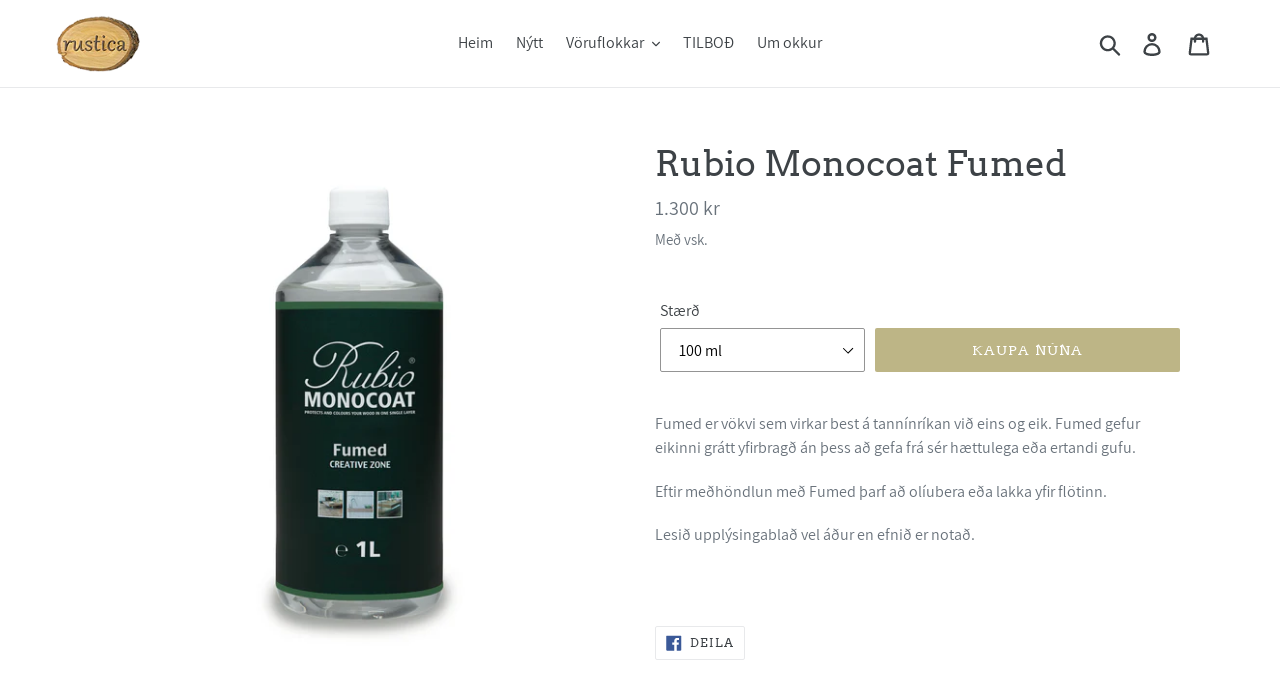

--- FILE ---
content_type: text/html; charset=utf-8
request_url: https://www.rustica.is/products/rubio-monocoat-fumed
body_size: 15668
content:
<!doctype html>
<html class="no-js" lang="is">
<head>
  <meta charset="utf-8">
  <meta http-equiv="X-UA-Compatible" content="IE=edge,chrome=1">
  <meta name="viewport" content="width=device-width,initial-scale=1">
  <meta name="theme-color" content="#bdb586">
  <link rel="canonical" href="https://www.rustica.is/products/rubio-monocoat-fumed"><title>Rubio Monocoat Fumed
&ndash; rusticais</title><meta name="description" content="Fumed er vökvi sem virkar best á tannínríkan við eins og eik. Fumed gefur eikinni grátt yfirbragð án þess að gefa frá sér hættulega eða ertandi gufu. Eftir meðhöndlun með Fumed þarf að olíubera eða lakka yfir flötinn. Lesið upplýsingablað vel áður en efnið er notað.  "><!-- /snippets/social-meta-tags.liquid -->




<meta property="og:site_name" content="rusticais">
<meta property="og:url" content="https://www.rustica.is/products/rubio-monocoat-fumed">
<meta property="og:title" content="Rubio Monocoat Fumed">
<meta property="og:type" content="product">
<meta property="og:description" content="Fumed er vökvi sem virkar best á tannínríkan við eins og eik. Fumed gefur eikinni grátt yfirbragð án þess að gefa frá sér hættulega eða ertandi gufu. Eftir meðhöndlun með Fumed þarf að olíubera eða lakka yfir flötinn. Lesið upplýsingablað vel áður en efnið er notað.  ">

  <meta property="og:price:amount" content="1,300">
  <meta property="og:price:currency" content="ISK">

<meta property="og:image" content="http://www.rustica.is/cdn/shop/products/RMC_Fumed_-_1LNEW_1200x1200.jpg?v=1566989052">
<meta property="og:image:secure_url" content="https://www.rustica.is/cdn/shop/products/RMC_Fumed_-_1LNEW_1200x1200.jpg?v=1566989052">


<meta name="twitter:card" content="summary_large_image">
<meta name="twitter:title" content="Rubio Monocoat Fumed">
<meta name="twitter:description" content="Fumed er vökvi sem virkar best á tannínríkan við eins og eik. Fumed gefur eikinni grátt yfirbragð án þess að gefa frá sér hættulega eða ertandi gufu. Eftir meðhöndlun með Fumed þarf að olíubera eða lakka yfir flötinn. Lesið upplýsingablað vel áður en efnið er notað.  ">


  <link href="//www.rustica.is/cdn/shop/t/1/assets/theme.scss.css?v=95487888131995616131674776047" rel="stylesheet" type="text/css" media="all" />

  <script>
    var theme = {
      strings: {
        addToCart: "Kaupa núna",
        soldOut: "Uppselt",
        unavailable: "Ekki í boði",
        regularPrice: "Almennt verð",
        sale: "afsláttur",
        showMore: "Sýna fleira",
        showLess: "Sýna færra",
        addressError: "Translation missing: is.sections.map.address_error",
        addressNoResults: "Ekki tókst að finna heimilisfang",
        addressQueryLimit: "Translation missing: is.sections.map.address_query_limit_html",
        authError: "Translation missing: is.sections.map.auth_error_html",
        newWindow: "Opnar nýjan glugga",
        external: "Opnar nýjan vafra",
        newWindowExternal: "Opnar nýjan glugga í nýjum vafra"
      },
      moneyFormat: "{{amount_no_decimals}} kr"
    }

    document.documentElement.className = document.documentElement.className.replace('no-js', 'js');
  </script><script src="//www.rustica.is/cdn/shop/t/1/assets/lazysizes.js?v=68441465964607740661546526275" async="async"></script>
  <script src="//www.rustica.is/cdn/shop/t/1/assets/vendor.js?v=121857302354663160541546526276" defer="defer"></script>
  <script src="//www.rustica.is/cdn/shop/t/1/assets/theme.js?v=12513799077045517171639156219" defer="defer"></script>

  <script>window.performance && window.performance.mark && window.performance.mark('shopify.content_for_header.start');</script><meta id="shopify-digital-wallet" name="shopify-digital-wallet" content="/14862975076/digital_wallets/dialog">
<link rel="alternate" type="application/json+oembed" href="https://www.rustica.is/products/rubio-monocoat-fumed.oembed">
<script async="async" src="/checkouts/internal/preloads.js?locale=is-IS"></script>
<script id="shopify-features" type="application/json">{"accessToken":"d2ecdfec695b31829da198f174eb1095","betas":["rich-media-storefront-analytics"],"domain":"www.rustica.is","predictiveSearch":true,"shopId":14862975076,"locale":"en"}</script>
<script>var Shopify = Shopify || {};
Shopify.shop = "rusticais.myshopify.com";
Shopify.locale = "is";
Shopify.currency = {"active":"ISK","rate":"1.0"};
Shopify.country = "IS";
Shopify.theme = {"name":"Debut","id":53289746532,"schema_name":"Debut","schema_version":"11.0.1","theme_store_id":796,"role":"main"};
Shopify.theme.handle = "null";
Shopify.theme.style = {"id":null,"handle":null};
Shopify.cdnHost = "www.rustica.is/cdn";
Shopify.routes = Shopify.routes || {};
Shopify.routes.root = "/";</script>
<script type="module">!function(o){(o.Shopify=o.Shopify||{}).modules=!0}(window);</script>
<script>!function(o){function n(){var o=[];function n(){o.push(Array.prototype.slice.apply(arguments))}return n.q=o,n}var t=o.Shopify=o.Shopify||{};t.loadFeatures=n(),t.autoloadFeatures=n()}(window);</script>
<script id="shop-js-analytics" type="application/json">{"pageType":"product"}</script>
<script defer="defer" async type="module" src="//www.rustica.is/cdn/shopifycloud/shop-js/modules/v2/client.init-shop-cart-sync_C5BV16lS.en.esm.js"></script>
<script defer="defer" async type="module" src="//www.rustica.is/cdn/shopifycloud/shop-js/modules/v2/chunk.common_CygWptCX.esm.js"></script>
<script type="module">
  await import("//www.rustica.is/cdn/shopifycloud/shop-js/modules/v2/client.init-shop-cart-sync_C5BV16lS.en.esm.js");
await import("//www.rustica.is/cdn/shopifycloud/shop-js/modules/v2/chunk.common_CygWptCX.esm.js");

  window.Shopify.SignInWithShop?.initShopCartSync?.({"fedCMEnabled":true,"windoidEnabled":true});

</script>
<script id="__st">var __st={"a":14862975076,"offset":0,"reqid":"39e3bf54-2a84-4e49-a44b-63b23f4bb37d-1768750064","pageurl":"www.rustica.is\/products\/rubio-monocoat-fumed","u":"56be801390af","p":"product","rtyp":"product","rid":3702015328356};</script>
<script>window.ShopifyPaypalV4VisibilityTracking = true;</script>
<script id="captcha-bootstrap">!function(){'use strict';const t='contact',e='account',n='new_comment',o=[[t,t],['blogs',n],['comments',n],[t,'customer']],c=[[e,'customer_login'],[e,'guest_login'],[e,'recover_customer_password'],[e,'create_customer']],r=t=>t.map((([t,e])=>`form[action*='/${t}']:not([data-nocaptcha='true']) input[name='form_type'][value='${e}']`)).join(','),a=t=>()=>t?[...document.querySelectorAll(t)].map((t=>t.form)):[];function s(){const t=[...o],e=r(t);return a(e)}const i='password',u='form_key',d=['recaptcha-v3-token','g-recaptcha-response','h-captcha-response',i],f=()=>{try{return window.sessionStorage}catch{return}},m='__shopify_v',_=t=>t.elements[u];function p(t,e,n=!1){try{const o=window.sessionStorage,c=JSON.parse(o.getItem(e)),{data:r}=function(t){const{data:e,action:n}=t;return t[m]||n?{data:e,action:n}:{data:t,action:n}}(c);for(const[e,n]of Object.entries(r))t.elements[e]&&(t.elements[e].value=n);n&&o.removeItem(e)}catch(o){console.error('form repopulation failed',{error:o})}}const l='form_type',E='cptcha';function T(t){t.dataset[E]=!0}const w=window,h=w.document,L='Shopify',v='ce_forms',y='captcha';let A=!1;((t,e)=>{const n=(g='f06e6c50-85a8-45c8-87d0-21a2b65856fe',I='https://cdn.shopify.com/shopifycloud/storefront-forms-hcaptcha/ce_storefront_forms_captcha_hcaptcha.v1.5.2.iife.js',D={infoText:'Protected by hCaptcha',privacyText:'Privacy',termsText:'Terms'},(t,e,n)=>{const o=w[L][v],c=o.bindForm;if(c)return c(t,g,e,D).then(n);var r;o.q.push([[t,g,e,D],n]),r=I,A||(h.body.append(Object.assign(h.createElement('script'),{id:'captcha-provider',async:!0,src:r})),A=!0)});var g,I,D;w[L]=w[L]||{},w[L][v]=w[L][v]||{},w[L][v].q=[],w[L][y]=w[L][y]||{},w[L][y].protect=function(t,e){n(t,void 0,e),T(t)},Object.freeze(w[L][y]),function(t,e,n,w,h,L){const[v,y,A,g]=function(t,e,n){const i=e?o:[],u=t?c:[],d=[...i,...u],f=r(d),m=r(i),_=r(d.filter((([t,e])=>n.includes(e))));return[a(f),a(m),a(_),s()]}(w,h,L),I=t=>{const e=t.target;return e instanceof HTMLFormElement?e:e&&e.form},D=t=>v().includes(t);t.addEventListener('submit',(t=>{const e=I(t);if(!e)return;const n=D(e)&&!e.dataset.hcaptchaBound&&!e.dataset.recaptchaBound,o=_(e),c=g().includes(e)&&(!o||!o.value);(n||c)&&t.preventDefault(),c&&!n&&(function(t){try{if(!f())return;!function(t){const e=f();if(!e)return;const n=_(t);if(!n)return;const o=n.value;o&&e.removeItem(o)}(t);const e=Array.from(Array(32),(()=>Math.random().toString(36)[2])).join('');!function(t,e){_(t)||t.append(Object.assign(document.createElement('input'),{type:'hidden',name:u})),t.elements[u].value=e}(t,e),function(t,e){const n=f();if(!n)return;const o=[...t.querySelectorAll(`input[type='${i}']`)].map((({name:t})=>t)),c=[...d,...o],r={};for(const[a,s]of new FormData(t).entries())c.includes(a)||(r[a]=s);n.setItem(e,JSON.stringify({[m]:1,action:t.action,data:r}))}(t,e)}catch(e){console.error('failed to persist form',e)}}(e),e.submit())}));const S=(t,e)=>{t&&!t.dataset[E]&&(n(t,e.some((e=>e===t))),T(t))};for(const o of['focusin','change'])t.addEventListener(o,(t=>{const e=I(t);D(e)&&S(e,y())}));const B=e.get('form_key'),M=e.get(l),P=B&&M;t.addEventListener('DOMContentLoaded',(()=>{const t=y();if(P)for(const e of t)e.elements[l].value===M&&p(e,B);[...new Set([...A(),...v().filter((t=>'true'===t.dataset.shopifyCaptcha))])].forEach((e=>S(e,t)))}))}(h,new URLSearchParams(w.location.search),n,t,e,['guest_login'])})(!0,!0)}();</script>
<script integrity="sha256-4kQ18oKyAcykRKYeNunJcIwy7WH5gtpwJnB7kiuLZ1E=" data-source-attribution="shopify.loadfeatures" defer="defer" src="//www.rustica.is/cdn/shopifycloud/storefront/assets/storefront/load_feature-a0a9edcb.js" crossorigin="anonymous"></script>
<script data-source-attribution="shopify.dynamic_checkout.dynamic.init">var Shopify=Shopify||{};Shopify.PaymentButton=Shopify.PaymentButton||{isStorefrontPortableWallets:!0,init:function(){window.Shopify.PaymentButton.init=function(){};var t=document.createElement("script");t.src="https://www.rustica.is/cdn/shopifycloud/portable-wallets/latest/portable-wallets.en.js",t.type="module",document.head.appendChild(t)}};
</script>
<script data-source-attribution="shopify.dynamic_checkout.buyer_consent">
  function portableWalletsHideBuyerConsent(e){var t=document.getElementById("shopify-buyer-consent"),n=document.getElementById("shopify-subscription-policy-button");t&&n&&(t.classList.add("hidden"),t.setAttribute("aria-hidden","true"),n.removeEventListener("click",e))}function portableWalletsShowBuyerConsent(e){var t=document.getElementById("shopify-buyer-consent"),n=document.getElementById("shopify-subscription-policy-button");t&&n&&(t.classList.remove("hidden"),t.removeAttribute("aria-hidden"),n.addEventListener("click",e))}window.Shopify?.PaymentButton&&(window.Shopify.PaymentButton.hideBuyerConsent=portableWalletsHideBuyerConsent,window.Shopify.PaymentButton.showBuyerConsent=portableWalletsShowBuyerConsent);
</script>
<script data-source-attribution="shopify.dynamic_checkout.cart.bootstrap">document.addEventListener("DOMContentLoaded",(function(){function t(){return document.querySelector("shopify-accelerated-checkout-cart, shopify-accelerated-checkout")}if(t())Shopify.PaymentButton.init();else{new MutationObserver((function(e,n){t()&&(Shopify.PaymentButton.init(),n.disconnect())})).observe(document.body,{childList:!0,subtree:!0})}}));
</script>

<script>window.performance && window.performance.mark && window.performance.mark('shopify.content_for_header.end');</script>
<link href="https://monorail-edge.shopifysvc.com" rel="dns-prefetch">
<script>(function(){if ("sendBeacon" in navigator && "performance" in window) {try {var session_token_from_headers = performance.getEntriesByType('navigation')[0].serverTiming.find(x => x.name == '_s').description;} catch {var session_token_from_headers = undefined;}var session_cookie_matches = document.cookie.match(/_shopify_s=([^;]*)/);var session_token_from_cookie = session_cookie_matches && session_cookie_matches.length === 2 ? session_cookie_matches[1] : "";var session_token = session_token_from_headers || session_token_from_cookie || "";function handle_abandonment_event(e) {var entries = performance.getEntries().filter(function(entry) {return /monorail-edge.shopifysvc.com/.test(entry.name);});if (!window.abandonment_tracked && entries.length === 0) {window.abandonment_tracked = true;var currentMs = Date.now();var navigation_start = performance.timing.navigationStart;var payload = {shop_id: 14862975076,url: window.location.href,navigation_start,duration: currentMs - navigation_start,session_token,page_type: "product"};window.navigator.sendBeacon("https://monorail-edge.shopifysvc.com/v1/produce", JSON.stringify({schema_id: "online_store_buyer_site_abandonment/1.1",payload: payload,metadata: {event_created_at_ms: currentMs,event_sent_at_ms: currentMs}}));}}window.addEventListener('pagehide', handle_abandonment_event);}}());</script>
<script id="web-pixels-manager-setup">(function e(e,d,r,n,o){if(void 0===o&&(o={}),!Boolean(null===(a=null===(i=window.Shopify)||void 0===i?void 0:i.analytics)||void 0===a?void 0:a.replayQueue)){var i,a;window.Shopify=window.Shopify||{};var t=window.Shopify;t.analytics=t.analytics||{};var s=t.analytics;s.replayQueue=[],s.publish=function(e,d,r){return s.replayQueue.push([e,d,r]),!0};try{self.performance.mark("wpm:start")}catch(e){}var l=function(){var e={modern:/Edge?\/(1{2}[4-9]|1[2-9]\d|[2-9]\d{2}|\d{4,})\.\d+(\.\d+|)|Firefox\/(1{2}[4-9]|1[2-9]\d|[2-9]\d{2}|\d{4,})\.\d+(\.\d+|)|Chrom(ium|e)\/(9{2}|\d{3,})\.\d+(\.\d+|)|(Maci|X1{2}).+ Version\/(15\.\d+|(1[6-9]|[2-9]\d|\d{3,})\.\d+)([,.]\d+|)( \(\w+\)|)( Mobile\/\w+|) Safari\/|Chrome.+OPR\/(9{2}|\d{3,})\.\d+\.\d+|(CPU[ +]OS|iPhone[ +]OS|CPU[ +]iPhone|CPU IPhone OS|CPU iPad OS)[ +]+(15[._]\d+|(1[6-9]|[2-9]\d|\d{3,})[._]\d+)([._]\d+|)|Android:?[ /-](13[3-9]|1[4-9]\d|[2-9]\d{2}|\d{4,})(\.\d+|)(\.\d+|)|Android.+Firefox\/(13[5-9]|1[4-9]\d|[2-9]\d{2}|\d{4,})\.\d+(\.\d+|)|Android.+Chrom(ium|e)\/(13[3-9]|1[4-9]\d|[2-9]\d{2}|\d{4,})\.\d+(\.\d+|)|SamsungBrowser\/([2-9]\d|\d{3,})\.\d+/,legacy:/Edge?\/(1[6-9]|[2-9]\d|\d{3,})\.\d+(\.\d+|)|Firefox\/(5[4-9]|[6-9]\d|\d{3,})\.\d+(\.\d+|)|Chrom(ium|e)\/(5[1-9]|[6-9]\d|\d{3,})\.\d+(\.\d+|)([\d.]+$|.*Safari\/(?![\d.]+ Edge\/[\d.]+$))|(Maci|X1{2}).+ Version\/(10\.\d+|(1[1-9]|[2-9]\d|\d{3,})\.\d+)([,.]\d+|)( \(\w+\)|)( Mobile\/\w+|) Safari\/|Chrome.+OPR\/(3[89]|[4-9]\d|\d{3,})\.\d+\.\d+|(CPU[ +]OS|iPhone[ +]OS|CPU[ +]iPhone|CPU IPhone OS|CPU iPad OS)[ +]+(10[._]\d+|(1[1-9]|[2-9]\d|\d{3,})[._]\d+)([._]\d+|)|Android:?[ /-](13[3-9]|1[4-9]\d|[2-9]\d{2}|\d{4,})(\.\d+|)(\.\d+|)|Mobile Safari.+OPR\/([89]\d|\d{3,})\.\d+\.\d+|Android.+Firefox\/(13[5-9]|1[4-9]\d|[2-9]\d{2}|\d{4,})\.\d+(\.\d+|)|Android.+Chrom(ium|e)\/(13[3-9]|1[4-9]\d|[2-9]\d{2}|\d{4,})\.\d+(\.\d+|)|Android.+(UC? ?Browser|UCWEB|U3)[ /]?(15\.([5-9]|\d{2,})|(1[6-9]|[2-9]\d|\d{3,})\.\d+)\.\d+|SamsungBrowser\/(5\.\d+|([6-9]|\d{2,})\.\d+)|Android.+MQ{2}Browser\/(14(\.(9|\d{2,})|)|(1[5-9]|[2-9]\d|\d{3,})(\.\d+|))(\.\d+|)|K[Aa][Ii]OS\/(3\.\d+|([4-9]|\d{2,})\.\d+)(\.\d+|)/},d=e.modern,r=e.legacy,n=navigator.userAgent;return n.match(d)?"modern":n.match(r)?"legacy":"unknown"}(),u="modern"===l?"modern":"legacy",c=(null!=n?n:{modern:"",legacy:""})[u],f=function(e){return[e.baseUrl,"/wpm","/b",e.hashVersion,"modern"===e.buildTarget?"m":"l",".js"].join("")}({baseUrl:d,hashVersion:r,buildTarget:u}),m=function(e){var d=e.version,r=e.bundleTarget,n=e.surface,o=e.pageUrl,i=e.monorailEndpoint;return{emit:function(e){var a=e.status,t=e.errorMsg,s=(new Date).getTime(),l=JSON.stringify({metadata:{event_sent_at_ms:s},events:[{schema_id:"web_pixels_manager_load/3.1",payload:{version:d,bundle_target:r,page_url:o,status:a,surface:n,error_msg:t},metadata:{event_created_at_ms:s}}]});if(!i)return console&&console.warn&&console.warn("[Web Pixels Manager] No Monorail endpoint provided, skipping logging."),!1;try{return self.navigator.sendBeacon.bind(self.navigator)(i,l)}catch(e){}var u=new XMLHttpRequest;try{return u.open("POST",i,!0),u.setRequestHeader("Content-Type","text/plain"),u.send(l),!0}catch(e){return console&&console.warn&&console.warn("[Web Pixels Manager] Got an unhandled error while logging to Monorail."),!1}}}}({version:r,bundleTarget:l,surface:e.surface,pageUrl:self.location.href,monorailEndpoint:e.monorailEndpoint});try{o.browserTarget=l,function(e){var d=e.src,r=e.async,n=void 0===r||r,o=e.onload,i=e.onerror,a=e.sri,t=e.scriptDataAttributes,s=void 0===t?{}:t,l=document.createElement("script"),u=document.querySelector("head"),c=document.querySelector("body");if(l.async=n,l.src=d,a&&(l.integrity=a,l.crossOrigin="anonymous"),s)for(var f in s)if(Object.prototype.hasOwnProperty.call(s,f))try{l.dataset[f]=s[f]}catch(e){}if(o&&l.addEventListener("load",o),i&&l.addEventListener("error",i),u)u.appendChild(l);else{if(!c)throw new Error("Did not find a head or body element to append the script");c.appendChild(l)}}({src:f,async:!0,onload:function(){if(!function(){var e,d;return Boolean(null===(d=null===(e=window.Shopify)||void 0===e?void 0:e.analytics)||void 0===d?void 0:d.initialized)}()){var d=window.webPixelsManager.init(e)||void 0;if(d){var r=window.Shopify.analytics;r.replayQueue.forEach((function(e){var r=e[0],n=e[1],o=e[2];d.publishCustomEvent(r,n,o)})),r.replayQueue=[],r.publish=d.publishCustomEvent,r.visitor=d.visitor,r.initialized=!0}}},onerror:function(){return m.emit({status:"failed",errorMsg:"".concat(f," has failed to load")})},sri:function(e){var d=/^sha384-[A-Za-z0-9+/=]+$/;return"string"==typeof e&&d.test(e)}(c)?c:"",scriptDataAttributes:o}),m.emit({status:"loading"})}catch(e){m.emit({status:"failed",errorMsg:(null==e?void 0:e.message)||"Unknown error"})}}})({shopId: 14862975076,storefrontBaseUrl: "https://www.rustica.is",extensionsBaseUrl: "https://extensions.shopifycdn.com/cdn/shopifycloud/web-pixels-manager",monorailEndpoint: "https://monorail-edge.shopifysvc.com/unstable/produce_batch",surface: "storefront-renderer",enabledBetaFlags: ["2dca8a86"],webPixelsConfigList: [{"id":"shopify-app-pixel","configuration":"{}","eventPayloadVersion":"v1","runtimeContext":"STRICT","scriptVersion":"0450","apiClientId":"shopify-pixel","type":"APP","privacyPurposes":["ANALYTICS","MARKETING"]},{"id":"shopify-custom-pixel","eventPayloadVersion":"v1","runtimeContext":"LAX","scriptVersion":"0450","apiClientId":"shopify-pixel","type":"CUSTOM","privacyPurposes":["ANALYTICS","MARKETING"]}],isMerchantRequest: false,initData: {"shop":{"name":"rusticais","paymentSettings":{"currencyCode":"ISK"},"myshopifyDomain":"rusticais.myshopify.com","countryCode":"IS","storefrontUrl":"https:\/\/www.rustica.is"},"customer":null,"cart":null,"checkout":null,"productVariants":[{"price":{"amount":1300.0,"currencyCode":"ISK"},"product":{"title":"Rubio Monocoat Fumed","vendor":"rusticais","id":"3702015328356","untranslatedTitle":"Rubio Monocoat Fumed","url":"\/products\/rubio-monocoat-fumed","type":""},"id":"28340125827172","image":{"src":"\/\/www.rustica.is\/cdn\/shop\/products\/RMC_Fumed_-_1LNEW.jpg?v=1566989052"},"sku":"","title":"100 ml","untranslatedTitle":"100 ml"},{"price":{"amount":3800.0,"currencyCode":"ISK"},"product":{"title":"Rubio Monocoat Fumed","vendor":"rusticais","id":"3702015328356","untranslatedTitle":"Rubio Monocoat Fumed","url":"\/products\/rubio-monocoat-fumed","type":""},"id":"28340125859940","image":{"src":"\/\/www.rustica.is\/cdn\/shop\/products\/RMC_Fumed_-_1LNEW.jpg?v=1566989052"},"sku":"","title":"1 L","untranslatedTitle":"1 L"}],"purchasingCompany":null},},"https://www.rustica.is/cdn","fcfee988w5aeb613cpc8e4bc33m6693e112",{"modern":"","legacy":""},{"shopId":"14862975076","storefrontBaseUrl":"https:\/\/www.rustica.is","extensionBaseUrl":"https:\/\/extensions.shopifycdn.com\/cdn\/shopifycloud\/web-pixels-manager","surface":"storefront-renderer","enabledBetaFlags":"[\"2dca8a86\"]","isMerchantRequest":"false","hashVersion":"fcfee988w5aeb613cpc8e4bc33m6693e112","publish":"custom","events":"[[\"page_viewed\",{}],[\"product_viewed\",{\"productVariant\":{\"price\":{\"amount\":1300.0,\"currencyCode\":\"ISK\"},\"product\":{\"title\":\"Rubio Monocoat Fumed\",\"vendor\":\"rusticais\",\"id\":\"3702015328356\",\"untranslatedTitle\":\"Rubio Monocoat Fumed\",\"url\":\"\/products\/rubio-monocoat-fumed\",\"type\":\"\"},\"id\":\"28340125827172\",\"image\":{\"src\":\"\/\/www.rustica.is\/cdn\/shop\/products\/RMC_Fumed_-_1LNEW.jpg?v=1566989052\"},\"sku\":\"\",\"title\":\"100 ml\",\"untranslatedTitle\":\"100 ml\"}}]]"});</script><script>
  window.ShopifyAnalytics = window.ShopifyAnalytics || {};
  window.ShopifyAnalytics.meta = window.ShopifyAnalytics.meta || {};
  window.ShopifyAnalytics.meta.currency = 'ISK';
  var meta = {"product":{"id":3702015328356,"gid":"gid:\/\/shopify\/Product\/3702015328356","vendor":"rusticais","type":"","handle":"rubio-monocoat-fumed","variants":[{"id":28340125827172,"price":130000,"name":"Rubio Monocoat Fumed - 100 ml","public_title":"100 ml","sku":""},{"id":28340125859940,"price":380000,"name":"Rubio Monocoat Fumed - 1 L","public_title":"1 L","sku":""}],"remote":false},"page":{"pageType":"product","resourceType":"product","resourceId":3702015328356,"requestId":"39e3bf54-2a84-4e49-a44b-63b23f4bb37d-1768750064"}};
  for (var attr in meta) {
    window.ShopifyAnalytics.meta[attr] = meta[attr];
  }
</script>
<script class="analytics">
  (function () {
    var customDocumentWrite = function(content) {
      var jquery = null;

      if (window.jQuery) {
        jquery = window.jQuery;
      } else if (window.Checkout && window.Checkout.$) {
        jquery = window.Checkout.$;
      }

      if (jquery) {
        jquery('body').append(content);
      }
    };

    var hasLoggedConversion = function(token) {
      if (token) {
        return document.cookie.indexOf('loggedConversion=' + token) !== -1;
      }
      return false;
    }

    var setCookieIfConversion = function(token) {
      if (token) {
        var twoMonthsFromNow = new Date(Date.now());
        twoMonthsFromNow.setMonth(twoMonthsFromNow.getMonth() + 2);

        document.cookie = 'loggedConversion=' + token + '; expires=' + twoMonthsFromNow;
      }
    }

    var trekkie = window.ShopifyAnalytics.lib = window.trekkie = window.trekkie || [];
    if (trekkie.integrations) {
      return;
    }
    trekkie.methods = [
      'identify',
      'page',
      'ready',
      'track',
      'trackForm',
      'trackLink'
    ];
    trekkie.factory = function(method) {
      return function() {
        var args = Array.prototype.slice.call(arguments);
        args.unshift(method);
        trekkie.push(args);
        return trekkie;
      };
    };
    for (var i = 0; i < trekkie.methods.length; i++) {
      var key = trekkie.methods[i];
      trekkie[key] = trekkie.factory(key);
    }
    trekkie.load = function(config) {
      trekkie.config = config || {};
      trekkie.config.initialDocumentCookie = document.cookie;
      var first = document.getElementsByTagName('script')[0];
      var script = document.createElement('script');
      script.type = 'text/javascript';
      script.onerror = function(e) {
        var scriptFallback = document.createElement('script');
        scriptFallback.type = 'text/javascript';
        scriptFallback.onerror = function(error) {
                var Monorail = {
      produce: function produce(monorailDomain, schemaId, payload) {
        var currentMs = new Date().getTime();
        var event = {
          schema_id: schemaId,
          payload: payload,
          metadata: {
            event_created_at_ms: currentMs,
            event_sent_at_ms: currentMs
          }
        };
        return Monorail.sendRequest("https://" + monorailDomain + "/v1/produce", JSON.stringify(event));
      },
      sendRequest: function sendRequest(endpointUrl, payload) {
        // Try the sendBeacon API
        if (window && window.navigator && typeof window.navigator.sendBeacon === 'function' && typeof window.Blob === 'function' && !Monorail.isIos12()) {
          var blobData = new window.Blob([payload], {
            type: 'text/plain'
          });

          if (window.navigator.sendBeacon(endpointUrl, blobData)) {
            return true;
          } // sendBeacon was not successful

        } // XHR beacon

        var xhr = new XMLHttpRequest();

        try {
          xhr.open('POST', endpointUrl);
          xhr.setRequestHeader('Content-Type', 'text/plain');
          xhr.send(payload);
        } catch (e) {
          console.log(e);
        }

        return false;
      },
      isIos12: function isIos12() {
        return window.navigator.userAgent.lastIndexOf('iPhone; CPU iPhone OS 12_') !== -1 || window.navigator.userAgent.lastIndexOf('iPad; CPU OS 12_') !== -1;
      }
    };
    Monorail.produce('monorail-edge.shopifysvc.com',
      'trekkie_storefront_load_errors/1.1',
      {shop_id: 14862975076,
      theme_id: 53289746532,
      app_name: "storefront",
      context_url: window.location.href,
      source_url: "//www.rustica.is/cdn/s/trekkie.storefront.cd680fe47e6c39ca5d5df5f0a32d569bc48c0f27.min.js"});

        };
        scriptFallback.async = true;
        scriptFallback.src = '//www.rustica.is/cdn/s/trekkie.storefront.cd680fe47e6c39ca5d5df5f0a32d569bc48c0f27.min.js';
        first.parentNode.insertBefore(scriptFallback, first);
      };
      script.async = true;
      script.src = '//www.rustica.is/cdn/s/trekkie.storefront.cd680fe47e6c39ca5d5df5f0a32d569bc48c0f27.min.js';
      first.parentNode.insertBefore(script, first);
    };
    trekkie.load(
      {"Trekkie":{"appName":"storefront","development":false,"defaultAttributes":{"shopId":14862975076,"isMerchantRequest":null,"themeId":53289746532,"themeCityHash":"6045608744011412307","contentLanguage":"is","currency":"ISK","eventMetadataId":"9a59e1b3-69c4-4736-b652-af7e13c34990"},"isServerSideCookieWritingEnabled":true,"monorailRegion":"shop_domain","enabledBetaFlags":["65f19447"]},"Session Attribution":{},"S2S":{"facebookCapiEnabled":false,"source":"trekkie-storefront-renderer","apiClientId":580111}}
    );

    var loaded = false;
    trekkie.ready(function() {
      if (loaded) return;
      loaded = true;

      window.ShopifyAnalytics.lib = window.trekkie;

      var originalDocumentWrite = document.write;
      document.write = customDocumentWrite;
      try { window.ShopifyAnalytics.merchantGoogleAnalytics.call(this); } catch(error) {};
      document.write = originalDocumentWrite;

      window.ShopifyAnalytics.lib.page(null,{"pageType":"product","resourceType":"product","resourceId":3702015328356,"requestId":"39e3bf54-2a84-4e49-a44b-63b23f4bb37d-1768750064","shopifyEmitted":true});

      var match = window.location.pathname.match(/checkouts\/(.+)\/(thank_you|post_purchase)/)
      var token = match? match[1]: undefined;
      if (!hasLoggedConversion(token)) {
        setCookieIfConversion(token);
        window.ShopifyAnalytics.lib.track("Viewed Product",{"currency":"ISK","variantId":28340125827172,"productId":3702015328356,"productGid":"gid:\/\/shopify\/Product\/3702015328356","name":"Rubio Monocoat Fumed - 100 ml","price":"1300","sku":"","brand":"rusticais","variant":"100 ml","category":"","nonInteraction":true,"remote":false},undefined,undefined,{"shopifyEmitted":true});
      window.ShopifyAnalytics.lib.track("monorail:\/\/trekkie_storefront_viewed_product\/1.1",{"currency":"ISK","variantId":28340125827172,"productId":3702015328356,"productGid":"gid:\/\/shopify\/Product\/3702015328356","name":"Rubio Monocoat Fumed - 100 ml","price":"1300","sku":"","brand":"rusticais","variant":"100 ml","category":"","nonInteraction":true,"remote":false,"referer":"https:\/\/www.rustica.is\/products\/rubio-monocoat-fumed"});
      }
    });


        var eventsListenerScript = document.createElement('script');
        eventsListenerScript.async = true;
        eventsListenerScript.src = "//www.rustica.is/cdn/shopifycloud/storefront/assets/shop_events_listener-3da45d37.js";
        document.getElementsByTagName('head')[0].appendChild(eventsListenerScript);

})();</script>
<script
  defer
  src="https://www.rustica.is/cdn/shopifycloud/perf-kit/shopify-perf-kit-3.0.4.min.js"
  data-application="storefront-renderer"
  data-shop-id="14862975076"
  data-render-region="gcp-us-central1"
  data-page-type="product"
  data-theme-instance-id="53289746532"
  data-theme-name="Debut"
  data-theme-version="11.0.1"
  data-monorail-region="shop_domain"
  data-resource-timing-sampling-rate="10"
  data-shs="true"
  data-shs-beacon="true"
  data-shs-export-with-fetch="true"
  data-shs-logs-sample-rate="1"
  data-shs-beacon-endpoint="https://www.rustica.is/api/collect"
></script>
</head>

<body class="template-product">

  <a class="in-page-link visually-hidden skip-link" href="#MainContent">Translation missing: is.general.accessibility.skip_to_content</a>

  <div id="SearchDrawer" class="search-bar drawer drawer--top" role="dialog" aria-modal="true" aria-label="leita">
    <div class="search-bar__table">
      <div class="search-bar__table-cell search-bar__form-wrapper">
        <form class="search search-bar__form" action="/search" method="get" role="search">
          <input class="search__input search-bar__input" type="search" name="q" value="" placeholder="leita" aria-label="leita">
          <button class="search-bar__submit search__submit btn--link" type="submit">
            <svg aria-hidden="true" focusable="false" role="presentation" class="icon icon-search" viewBox="0 0 37 40"><path d="M35.6 36l-9.8-9.8c4.1-5.4 3.6-13.2-1.3-18.1-5.4-5.4-14.2-5.4-19.7 0-5.4 5.4-5.4 14.2 0 19.7 2.6 2.6 6.1 4.1 9.8 4.1 3 0 5.9-1 8.3-2.8l9.8 9.8c.4.4.9.6 1.4.6s1-.2 1.4-.6c.9-.9.9-2.1.1-2.9zm-20.9-8.2c-2.6 0-5.1-1-7-2.9-3.9-3.9-3.9-10.1 0-14C9.6 9 12.2 8 14.7 8s5.1 1 7 2.9c3.9 3.9 3.9 10.1 0 14-1.9 1.9-4.4 2.9-7 2.9z"/></svg>
            <span class="icon__fallback-text">Staðfesta</span>
          </button>
        </form>
      </div>
      <div class="search-bar__table-cell text-right">
        <button type="button" class="btn--link search-bar__close js-drawer-close">
          <svg aria-hidden="true" focusable="false" role="presentation" class="icon icon-close" viewBox="0 0 37 40"><path d="M21.3 23l11-11c.8-.8.8-2 0-2.8-.8-.8-2-.8-2.8 0l-11 11-11-11c-.8-.8-2-.8-2.8 0-.8.8-.8 2 0 2.8l11 11-11 11c-.8.8-.8 2 0 2.8.4.4.9.6 1.4.6s1-.2 1.4-.6l11-11 11 11c.4.4.9.6 1.4.6s1-.2 1.4-.6c.8-.8.8-2 0-2.8l-11-11z"/></svg>
          <span class="icon__fallback-text">Loka leit</span>
        </button>
      </div>
    </div>
  </div>

  <div id="shopify-section-header" class="shopify-section">

<div data-section-id="header" data-section-type="header-section">
  

  <header class="site-header border-bottom logo--left" role="banner">
    <div class="grid grid--no-gutters grid--table site-header__mobile-nav">
      

      <div class="grid__item medium-up--one-quarter logo-align--left">
        
        
          <div class="h2 site-header__logo">
        
          
<a href="/" class="site-header__logo-image">
              
              <img class="lazyload js"
                   src="//www.rustica.is/cdn/shop/files/1404305578rustica_logo71_300x300.png?v=1613580274"
                   data-src="//www.rustica.is/cdn/shop/files/1404305578rustica_logo71_{width}x.png?v=1613580274"
                   data-widths="[180, 360, 540, 720, 900, 1080, 1296, 1512, 1728, 2048]"
                   data-aspectratio="1.4788732394366197"
                   data-sizes="auto"
                   alt="Rustica"
                   style="max-width: 85px">
              <noscript>
                
                <img src="//www.rustica.is/cdn/shop/files/1404305578rustica_logo71_85x.png?v=1613580274"
                     srcset="//www.rustica.is/cdn/shop/files/1404305578rustica_logo71_85x.png?v=1613580274 1x, //www.rustica.is/cdn/shop/files/1404305578rustica_logo71_85x@2x.png?v=1613580274 2x"
                     alt="Rustica"
                     style="max-width: 85px;">
              </noscript>
            </a>
          
        
          </div>
        
      </div>

      
        <nav class="grid__item medium-up--one-half small--hide" id="AccessibleNav" role="navigation">
          <ul class="site-nav list--inline " id="SiteNav">
  



    
      <li>
        <a href="/" class="site-nav__link site-nav__link--main">
          <span class="site-nav__label">Heim</span>
        </a>
      </li>
    
  



    
      <li>
        <a href="/collections/vidarveggir" class="site-nav__link site-nav__link--main">
          <span class="site-nav__label">Nýtt</span>
        </a>
      </li>
    
  



    
      <li class="site-nav--has-dropdown site-nav--has-centered-dropdown">
        <button class="site-nav__link site-nav__link--main site-nav__link--button" type="button" aria-haspopup="true" aria-expanded="false" aria-controls="SiteNavLabel-voruflokkar">
          <span class="site-nav__label">Vöruflokkar</span><svg aria-hidden="true" focusable="false" role="presentation" class="icon icon--wide icon-chevron-down" viewBox="0 0 498.98 284.49"><defs><style>.cls-1{fill:#231f20}</style></defs><path class="cls-1" d="M80.93 271.76A35 35 0 0 1 140.68 247l189.74 189.75L520.16 247a35 35 0 1 1 49.5 49.5L355.17 511a35 35 0 0 1-49.5 0L91.18 296.5a34.89 34.89 0 0 1-10.25-24.74z" transform="translate(-80.93 -236.76)"/></svg>
        </button>

        <div class="site-nav__dropdown site-nav__dropdown--centered" id="SiteNavLabel-voruflokkar">
          
            <div class="site-nav__childlist">
              <ul class="site-nav__childlist-grid">
                
                  
                    <li class="site-nav__childlist-item">
                      <a href="/collections/bordplotur" class="site-nav__link site-nav__child-link site-nav__child-link--parent">
                        <span class="site-nav__label">Borðplötur</span>
                      </a>

                      
                        <ul>
                        
                          <li>
                            <a href="/collections/eik" class="site-nav__link site-nav__child-link">
                              <span class="site-nav__label">Eik</span>
                            </a>
                          </li>
                        
                          <li>
                            <a href="/collections/hnota" class="site-nav__link site-nav__child-link">
                              <span class="site-nav__label">Hnota</span>
                            </a>
                          </li>
                        
                        </ul>
                      

                    </li>
                  
                    <li class="site-nav__childlist-item">
                      <a href="/collections/bordfaetur" class="site-nav__link site-nav__child-link site-nav__child-link--parent">
                        <span class="site-nav__label">Borðfætur</span>
                      </a>

                      
                        <ul>
                        
                          <li>
                            <a href="/collections/eikarfaetur" class="site-nav__link site-nav__child-link">
                              <span class="site-nav__label">Eikarfætur</span>
                            </a>
                          </li>
                        
                          <li>
                            <a href="/collections/stalfaetur" class="site-nav__link site-nav__child-link">
                              <span class="site-nav__label">Stálfætur</span>
                            </a>
                          </li>
                        
                          <li>
                            <a href="/collections/faetur-fyrir-smabord" class="site-nav__link site-nav__child-link">
                              <span class="site-nav__label">Fætur fyrir smáborð</span>
                            </a>
                          </li>
                        
                          <li>
                            <a href="/collections/faetur-fyrir-sofabord" class="site-nav__link site-nav__child-link">
                              <span class="site-nav__label">Fætur fyrir sófaborð</span>
                            </a>
                          </li>
                        
                          <li>
                            <a href="/collections/faetur-fyrir-bekki" class="site-nav__link site-nav__child-link">
                              <span class="site-nav__label">Fætur fyrir bekki</span>
                            </a>
                          </li>
                        
                        </ul>
                      

                    </li>
                  
                    <li class="site-nav__childlist-item">
                      <a href="/collections/limtresplotur" class="site-nav__link site-nav__child-link site-nav__child-link--parent">
                        <span class="site-nav__label">Límtrésplötur</span>
                      </a>

                      
                        <ul>
                        
                          <li>
                            <a href="/collections/a-b" class="site-nav__link site-nav__child-link">
                              <span class="site-nav__label">A/B</span>
                            </a>
                          </li>
                        
                          <li>
                            <a href="/collections/rustic-a" class="site-nav__link site-nav__child-link">
                              <span class="site-nav__label">Rustic A</span>
                            </a>
                          </li>
                        
                          <li>
                            <a href="/collections/rustic-b" class="site-nav__link site-nav__child-link">
                              <span class="site-nav__label">Rustic B</span>
                            </a>
                          </li>
                        
                          <li>
                            <a href="/collections/rustic-c" class="site-nav__link site-nav__child-link">
                              <span class="site-nav__label">Rustic C</span>
                            </a>
                          </li>
                        
                        </ul>
                      

                    </li>
                  
                    <li class="site-nav__childlist-item">
                      <a href="/collections/frontpage" class="site-nav__link site-nav__child-link site-nav__child-link--parent">
                        <span class="site-nav__label">Rubio Monocoat</span>
                      </a>

                      
                        <ul>
                        
                          <li>
                            <a href="/collections/frontpage" class="site-nav__link site-nav__child-link">
                              <span class="site-nav__label">Rubio Monocoat viðarolía</span>
                            </a>
                          </li>
                        
                        </ul>
                      

                    </li>
                  
                    <li class="site-nav__childlist-item">
                      <a href="/collections/vidarveggir" class="site-nav__link site-nav__child-link site-nav__child-link--parent">
                        <span class="site-nav__label">Eikarhillur</span>
                      </a>

                      

                    </li>
                  
                    <li class="site-nav__childlist-item">
                      <a href="/collections/epoxy" class="site-nav__link site-nav__child-link site-nav__child-link--parent">
                        <span class="site-nav__label">Epoxy</span>
                      </a>

                      
                        <ul>
                        
                          <li>
                            <a href="/collections/epoxy-resin" class="site-nav__link site-nav__child-link">
                              <span class="site-nav__label">Resín &amp; herðir</span>
                            </a>
                          </li>
                        
                          <li>
                            <a href="/collections/sertaekur-herdir" class="site-nav__link site-nav__child-link">
                              <span class="site-nav__label">Sértækur herðir</span>
                            </a>
                          </li>
                        
                          <li>
                            <a href="/collections/pumpur" class="site-nav__link site-nav__child-link">
                              <span class="site-nav__label">Pumpur</span>
                            </a>
                          </li>
                        
                          <li>
                            <a href="/collections/fylliefni" class="site-nav__link site-nav__child-link">
                              <span class="site-nav__label">Fylliefni</span>
                            </a>
                          </li>
                        
                          <li>
                            <a href="/collections/glass-tape" class="site-nav__link site-nav__child-link">
                              <span class="site-nav__label">Glass tape</span>
                            </a>
                          </li>
                        
                          <li>
                            <a href="/collections/glass-cloth" class="site-nav__link site-nav__child-link">
                              <span class="site-nav__label">Glass cloth</span>
                            </a>
                          </li>
                        
                          <li>
                            <a href="/collections/carbon-fibre" class="site-nav__link site-nav__child-link">
                              <span class="site-nav__label">Carbon fibre</span>
                            </a>
                          </li>
                        
                          <li>
                            <a href="/collections/ahold-og-hreinsiefni" class="site-nav__link site-nav__child-link">
                              <span class="site-nav__label">Áhöld og hreinsiefni</span>
                            </a>
                          </li>
                        
                        </ul>
                      

                    </li>
                  
                
              </ul>
            </div>

          
        </div>
      </li>
    
  



    
      <li>
        <a href="/collections/tilbod/tilbo%C3%B0" class="site-nav__link site-nav__link--main">
          <span class="site-nav__label">TILBOÐ</span>
        </a>
      </li>
    
  



    
      <li>
        <a href="/pages/um-okkur" class="site-nav__link site-nav__link--main">
          <span class="site-nav__label">Um okkur</span>
        </a>
      </li>
    
  
</ul>

        </nav>
      

      <div class="grid__item medium-up--one-quarter text-right site-header__icons site-header__icons--plus">
        <div class="site-header__icons-wrapper">
          <div class="site-header__search site-header__icon">
            <form action="/search" method="get" class="search-header search" role="search">
  <input class="search-header__input search__input"
    type="search"
    name="q"
    placeholder="leita"
    aria-label="leita">
  <button class="search-header__submit search__submit btn--link site-header__icon" type="submit">
    <svg aria-hidden="true" focusable="false" role="presentation" class="icon icon-search" viewBox="0 0 37 40"><path d="M35.6 36l-9.8-9.8c4.1-5.4 3.6-13.2-1.3-18.1-5.4-5.4-14.2-5.4-19.7 0-5.4 5.4-5.4 14.2 0 19.7 2.6 2.6 6.1 4.1 9.8 4.1 3 0 5.9-1 8.3-2.8l9.8 9.8c.4.4.9.6 1.4.6s1-.2 1.4-.6c.9-.9.9-2.1.1-2.9zm-20.9-8.2c-2.6 0-5.1-1-7-2.9-3.9-3.9-3.9-10.1 0-14C9.6 9 12.2 8 14.7 8s5.1 1 7 2.9c3.9 3.9 3.9 10.1 0 14-1.9 1.9-4.4 2.9-7 2.9z"/></svg>
    <span class="icon__fallback-text">Staðfesta</span>
  </button>
</form>

          </div>

          <button type="button" class="btn--link site-header__icon site-header__search-toggle js-drawer-open-top">
            <svg aria-hidden="true" focusable="false" role="presentation" class="icon icon-search" viewBox="0 0 37 40"><path d="M35.6 36l-9.8-9.8c4.1-5.4 3.6-13.2-1.3-18.1-5.4-5.4-14.2-5.4-19.7 0-5.4 5.4-5.4 14.2 0 19.7 2.6 2.6 6.1 4.1 9.8 4.1 3 0 5.9-1 8.3-2.8l9.8 9.8c.4.4.9.6 1.4.6s1-.2 1.4-.6c.9-.9.9-2.1.1-2.9zm-20.9-8.2c-2.6 0-5.1-1-7-2.9-3.9-3.9-3.9-10.1 0-14C9.6 9 12.2 8 14.7 8s5.1 1 7 2.9c3.9 3.9 3.9 10.1 0 14-1.9 1.9-4.4 2.9-7 2.9z"/></svg>
            <span class="icon__fallback-text">Leita</span>
          </button>

          
            
              <a href="/account/login" class="site-header__icon site-header__account">
                <svg aria-hidden="true" focusable="false" role="presentation" class="icon icon-login" viewBox="0 0 28.33 37.68"><path d="M14.17 14.9a7.45 7.45 0 1 0-7.5-7.45 7.46 7.46 0 0 0 7.5 7.45zm0-10.91a3.45 3.45 0 1 1-3.5 3.46A3.46 3.46 0 0 1 14.17 4zM14.17 16.47A14.18 14.18 0 0 0 0 30.68c0 1.41.66 4 5.11 5.66a27.17 27.17 0 0 0 9.06 1.34c6.54 0 14.17-1.84 14.17-7a14.18 14.18 0 0 0-14.17-14.21zm0 17.21c-6.3 0-10.17-1.77-10.17-3a10.17 10.17 0 1 1 20.33 0c.01 1.23-3.86 3-10.16 3z"/></svg>
                <span class="icon__fallback-text">Innskrá</span>
              </a>
            
          

          <a href="/cart" class="site-header__icon site-header__cart">
            <svg aria-hidden="true" focusable="false" role="presentation" class="icon icon-cart" viewBox="0 0 37 40"><path d="M36.5 34.8L33.3 8h-5.9C26.7 3.9 23 .8 18.5.8S10.3 3.9 9.6 8H3.7L.5 34.8c-.2 1.5.4 2.4.9 3 .5.5 1.4 1.2 3.1 1.2h28c1.3 0 2.4-.4 3.1-1.3.7-.7 1-1.8.9-2.9zm-18-30c2.2 0 4.1 1.4 4.7 3.2h-9.5c.7-1.9 2.6-3.2 4.8-3.2zM4.5 35l2.8-23h2.2v3c0 1.1.9 2 2 2s2-.9 2-2v-3h10v3c0 1.1.9 2 2 2s2-.9 2-2v-3h2.2l2.8 23h-28z"/></svg>
            <span class="icon__fallback-text">Karfa</span>
            
          </a>

          

          
            <button type="button" class="btn--link site-header__icon site-header__menu js-mobile-nav-toggle mobile-nav--open" aria-controls="MobileNav"  aria-expanded="false" aria-label="Valmynd">
              <svg aria-hidden="true" focusable="false" role="presentation" class="icon icon-hamburger" viewBox="0 0 37 40"><path d="M33.5 25h-30c-1.1 0-2-.9-2-2s.9-2 2-2h30c1.1 0 2 .9 2 2s-.9 2-2 2zm0-11.5h-30c-1.1 0-2-.9-2-2s.9-2 2-2h30c1.1 0 2 .9 2 2s-.9 2-2 2zm0 23h-30c-1.1 0-2-.9-2-2s.9-2 2-2h30c1.1 0 2 .9 2 2s-.9 2-2 2z"/></svg>
              <svg aria-hidden="true" focusable="false" role="presentation" class="icon icon-close" viewBox="0 0 37 40"><path d="M21.3 23l11-11c.8-.8.8-2 0-2.8-.8-.8-2-.8-2.8 0l-11 11-11-11c-.8-.8-2-.8-2.8 0-.8.8-.8 2 0 2.8l11 11-11 11c-.8.8-.8 2 0 2.8.4.4.9.6 1.4.6s1-.2 1.4-.6l11-11 11 11c.4.4.9.6 1.4.6s1-.2 1.4-.6c.8-.8.8-2 0-2.8l-11-11z"/></svg>
            </button>
          
        </div>

      </div>
    </div>

    <nav class="mobile-nav-wrapper medium-up--hide" role="navigation">
      <ul id="MobileNav" class="mobile-nav">
        
<li class="mobile-nav__item border-bottom">
            
              <a href="/" class="mobile-nav__link">
                <span class="mobile-nav__label">Heim</span>
              </a>
            
          </li>
        
<li class="mobile-nav__item border-bottom">
            
              <a href="/collections/vidarveggir" class="mobile-nav__link">
                <span class="mobile-nav__label">Nýtt</span>
              </a>
            
          </li>
        
<li class="mobile-nav__item border-bottom">
            
              
              <button type="button" class="btn--link js-toggle-submenu mobile-nav__link" data-target="voruflokkar-3" data-level="1" aria-expanded="false">
                <span class="mobile-nav__label">Vöruflokkar</span>
                <div class="mobile-nav__icon">
                  <svg aria-hidden="true" focusable="false" role="presentation" class="icon icon-chevron-right" viewBox="0 0 7 11"><path d="M1.5 11A1.5 1.5 0 0 1 .44 8.44L3.38 5.5.44 2.56A1.5 1.5 0 0 1 2.56.44l4 4a1.5 1.5 0 0 1 0 2.12l-4 4A1.5 1.5 0 0 1 1.5 11z" fill="#fff"/></svg>
                </div>
              </button>
              <ul class="mobile-nav__dropdown" data-parent="voruflokkar-3" data-level="2">
                <li class="visually-hidden" tabindex="-1" data-menu-title="2">Vöruflokkar Valmynd</li>
                <li class="mobile-nav__item border-bottom">
                  <div class="mobile-nav__table">
                    <div class="mobile-nav__table-cell mobile-nav__return">
                      <button class="btn--link js-toggle-submenu mobile-nav__return-btn" type="button" aria-expanded="true" aria-label="Vöruflokkar">
                        <svg aria-hidden="true" focusable="false" role="presentation" class="icon icon-chevron-left" viewBox="0 0 7 11"><path d="M5.5.037a1.5 1.5 0 0 1 1.06 2.56l-2.94 2.94 2.94 2.94a1.5 1.5 0 0 1-2.12 2.12l-4-4a1.5 1.5 0 0 1 0-2.12l4-4A1.5 1.5 0 0 1 5.5.037z" fill="#fff" class="layer"/></svg>
                      </button>
                    </div>
                    <span class="mobile-nav__sublist-link mobile-nav__sublist-header mobile-nav__sublist-header--main-nav-parent">
                      <span class="mobile-nav__label">Vöruflokkar</span>
                    </span>
                  </div>
                </li>

                
                  <li class="mobile-nav__item border-bottom">
                    
                      
                      <button type="button" class="btn--link js-toggle-submenu mobile-nav__link mobile-nav__sublist-link" data-target="bordplotur-3-1" aria-expanded="false">
                        <span class="mobile-nav__label">Borðplötur</span>
                        <div class="mobile-nav__icon">
                          <svg aria-hidden="true" focusable="false" role="presentation" class="icon icon-chevron-right" viewBox="0 0 7 11"><path d="M1.5 11A1.5 1.5 0 0 1 .44 8.44L3.38 5.5.44 2.56A1.5 1.5 0 0 1 2.56.44l4 4a1.5 1.5 0 0 1 0 2.12l-4 4A1.5 1.5 0 0 1 1.5 11z" fill="#fff"/></svg>
                        </div>
                      </button>
                      <ul class="mobile-nav__dropdown" data-parent="bordplotur-3-1" data-level="3">
                        <li class="visually-hidden" tabindex="-1" data-menu-title="3">Borðplötur Valmynd</li>
                        <li class="mobile-nav__item border-bottom">
                          <div class="mobile-nav__table">
                            <div class="mobile-nav__table-cell mobile-nav__return">
                              <button type="button" class="btn--link js-toggle-submenu mobile-nav__return-btn" data-target="voruflokkar-3" aria-expanded="true" aria-label="Borðplötur">
                                <svg aria-hidden="true" focusable="false" role="presentation" class="icon icon-chevron-left" viewBox="0 0 7 11"><path d="M5.5.037a1.5 1.5 0 0 1 1.06 2.56l-2.94 2.94 2.94 2.94a1.5 1.5 0 0 1-2.12 2.12l-4-4a1.5 1.5 0 0 1 0-2.12l4-4A1.5 1.5 0 0 1 5.5.037z" fill="#fff" class="layer"/></svg>
                              </button>
                            </div>
                            <a href="/collections/bordplotur" class="mobile-nav__sublist-link mobile-nav__sublist-header">
                              <span class="mobile-nav__label">Borðplötur</span>
                            </a>
                          </div>
                        </li>
                        
                          <li class="mobile-nav__item border-bottom">
                            <a href="/collections/eik" class="mobile-nav__sublist-link">
                              <span class="mobile-nav__label">Eik</span>
                            </a>
                          </li>
                        
                          <li class="mobile-nav__item">
                            <a href="/collections/hnota" class="mobile-nav__sublist-link">
                              <span class="mobile-nav__label">Hnota</span>
                            </a>
                          </li>
                        
                      </ul>
                    
                  </li>
                
                  <li class="mobile-nav__item border-bottom">
                    
                      
                      <button type="button" class="btn--link js-toggle-submenu mobile-nav__link mobile-nav__sublist-link" data-target="bordfaetur-3-2" aria-expanded="false">
                        <span class="mobile-nav__label">Borðfætur</span>
                        <div class="mobile-nav__icon">
                          <svg aria-hidden="true" focusable="false" role="presentation" class="icon icon-chevron-right" viewBox="0 0 7 11"><path d="M1.5 11A1.5 1.5 0 0 1 .44 8.44L3.38 5.5.44 2.56A1.5 1.5 0 0 1 2.56.44l4 4a1.5 1.5 0 0 1 0 2.12l-4 4A1.5 1.5 0 0 1 1.5 11z" fill="#fff"/></svg>
                        </div>
                      </button>
                      <ul class="mobile-nav__dropdown" data-parent="bordfaetur-3-2" data-level="3">
                        <li class="visually-hidden" tabindex="-1" data-menu-title="3">Borðfætur Valmynd</li>
                        <li class="mobile-nav__item border-bottom">
                          <div class="mobile-nav__table">
                            <div class="mobile-nav__table-cell mobile-nav__return">
                              <button type="button" class="btn--link js-toggle-submenu mobile-nav__return-btn" data-target="voruflokkar-3" aria-expanded="true" aria-label="Borðfætur">
                                <svg aria-hidden="true" focusable="false" role="presentation" class="icon icon-chevron-left" viewBox="0 0 7 11"><path d="M5.5.037a1.5 1.5 0 0 1 1.06 2.56l-2.94 2.94 2.94 2.94a1.5 1.5 0 0 1-2.12 2.12l-4-4a1.5 1.5 0 0 1 0-2.12l4-4A1.5 1.5 0 0 1 5.5.037z" fill="#fff" class="layer"/></svg>
                              </button>
                            </div>
                            <a href="/collections/bordfaetur" class="mobile-nav__sublist-link mobile-nav__sublist-header">
                              <span class="mobile-nav__label">Borðfætur</span>
                            </a>
                          </div>
                        </li>
                        
                          <li class="mobile-nav__item border-bottom">
                            <a href="/collections/eikarfaetur" class="mobile-nav__sublist-link">
                              <span class="mobile-nav__label">Eikarfætur</span>
                            </a>
                          </li>
                        
                          <li class="mobile-nav__item border-bottom">
                            <a href="/collections/stalfaetur" class="mobile-nav__sublist-link">
                              <span class="mobile-nav__label">Stálfætur</span>
                            </a>
                          </li>
                        
                          <li class="mobile-nav__item border-bottom">
                            <a href="/collections/faetur-fyrir-smabord" class="mobile-nav__sublist-link">
                              <span class="mobile-nav__label">Fætur fyrir smáborð</span>
                            </a>
                          </li>
                        
                          <li class="mobile-nav__item border-bottom">
                            <a href="/collections/faetur-fyrir-sofabord" class="mobile-nav__sublist-link">
                              <span class="mobile-nav__label">Fætur fyrir sófaborð</span>
                            </a>
                          </li>
                        
                          <li class="mobile-nav__item">
                            <a href="/collections/faetur-fyrir-bekki" class="mobile-nav__sublist-link">
                              <span class="mobile-nav__label">Fætur fyrir bekki</span>
                            </a>
                          </li>
                        
                      </ul>
                    
                  </li>
                
                  <li class="mobile-nav__item border-bottom">
                    
                      
                      <button type="button" class="btn--link js-toggle-submenu mobile-nav__link mobile-nav__sublist-link" data-target="limtresplotur-3-3" aria-expanded="false">
                        <span class="mobile-nav__label">Límtrésplötur</span>
                        <div class="mobile-nav__icon">
                          <svg aria-hidden="true" focusable="false" role="presentation" class="icon icon-chevron-right" viewBox="0 0 7 11"><path d="M1.5 11A1.5 1.5 0 0 1 .44 8.44L3.38 5.5.44 2.56A1.5 1.5 0 0 1 2.56.44l4 4a1.5 1.5 0 0 1 0 2.12l-4 4A1.5 1.5 0 0 1 1.5 11z" fill="#fff"/></svg>
                        </div>
                      </button>
                      <ul class="mobile-nav__dropdown" data-parent="limtresplotur-3-3" data-level="3">
                        <li class="visually-hidden" tabindex="-1" data-menu-title="3">Límtrésplötur Valmynd</li>
                        <li class="mobile-nav__item border-bottom">
                          <div class="mobile-nav__table">
                            <div class="mobile-nav__table-cell mobile-nav__return">
                              <button type="button" class="btn--link js-toggle-submenu mobile-nav__return-btn" data-target="voruflokkar-3" aria-expanded="true" aria-label="Límtrésplötur">
                                <svg aria-hidden="true" focusable="false" role="presentation" class="icon icon-chevron-left" viewBox="0 0 7 11"><path d="M5.5.037a1.5 1.5 0 0 1 1.06 2.56l-2.94 2.94 2.94 2.94a1.5 1.5 0 0 1-2.12 2.12l-4-4a1.5 1.5 0 0 1 0-2.12l4-4A1.5 1.5 0 0 1 5.5.037z" fill="#fff" class="layer"/></svg>
                              </button>
                            </div>
                            <a href="/collections/limtresplotur" class="mobile-nav__sublist-link mobile-nav__sublist-header">
                              <span class="mobile-nav__label">Límtrésplötur</span>
                            </a>
                          </div>
                        </li>
                        
                          <li class="mobile-nav__item border-bottom">
                            <a href="/collections/a-b" class="mobile-nav__sublist-link">
                              <span class="mobile-nav__label">A/B</span>
                            </a>
                          </li>
                        
                          <li class="mobile-nav__item border-bottom">
                            <a href="/collections/rustic-a" class="mobile-nav__sublist-link">
                              <span class="mobile-nav__label">Rustic A</span>
                            </a>
                          </li>
                        
                          <li class="mobile-nav__item border-bottom">
                            <a href="/collections/rustic-b" class="mobile-nav__sublist-link">
                              <span class="mobile-nav__label">Rustic B</span>
                            </a>
                          </li>
                        
                          <li class="mobile-nav__item">
                            <a href="/collections/rustic-c" class="mobile-nav__sublist-link">
                              <span class="mobile-nav__label">Rustic C</span>
                            </a>
                          </li>
                        
                      </ul>
                    
                  </li>
                
                  <li class="mobile-nav__item border-bottom">
                    
                      
                      <button type="button" class="btn--link js-toggle-submenu mobile-nav__link mobile-nav__sublist-link" data-target="rubio-monocoat-3-4" aria-expanded="false">
                        <span class="mobile-nav__label">Rubio Monocoat</span>
                        <div class="mobile-nav__icon">
                          <svg aria-hidden="true" focusable="false" role="presentation" class="icon icon-chevron-right" viewBox="0 0 7 11"><path d="M1.5 11A1.5 1.5 0 0 1 .44 8.44L3.38 5.5.44 2.56A1.5 1.5 0 0 1 2.56.44l4 4a1.5 1.5 0 0 1 0 2.12l-4 4A1.5 1.5 0 0 1 1.5 11z" fill="#fff"/></svg>
                        </div>
                      </button>
                      <ul class="mobile-nav__dropdown" data-parent="rubio-monocoat-3-4" data-level="3">
                        <li class="visually-hidden" tabindex="-1" data-menu-title="3">Rubio Monocoat Valmynd</li>
                        <li class="mobile-nav__item border-bottom">
                          <div class="mobile-nav__table">
                            <div class="mobile-nav__table-cell mobile-nav__return">
                              <button type="button" class="btn--link js-toggle-submenu mobile-nav__return-btn" data-target="voruflokkar-3" aria-expanded="true" aria-label="Rubio Monocoat">
                                <svg aria-hidden="true" focusable="false" role="presentation" class="icon icon-chevron-left" viewBox="0 0 7 11"><path d="M5.5.037a1.5 1.5 0 0 1 1.06 2.56l-2.94 2.94 2.94 2.94a1.5 1.5 0 0 1-2.12 2.12l-4-4a1.5 1.5 0 0 1 0-2.12l4-4A1.5 1.5 0 0 1 5.5.037z" fill="#fff" class="layer"/></svg>
                              </button>
                            </div>
                            <a href="/collections/frontpage" class="mobile-nav__sublist-link mobile-nav__sublist-header">
                              <span class="mobile-nav__label">Rubio Monocoat</span>
                            </a>
                          </div>
                        </li>
                        
                          <li class="mobile-nav__item">
                            <a href="/collections/frontpage" class="mobile-nav__sublist-link">
                              <span class="mobile-nav__label">Rubio Monocoat viðarolía</span>
                            </a>
                          </li>
                        
                      </ul>
                    
                  </li>
                
                  <li class="mobile-nav__item border-bottom">
                    
                      <a href="/collections/vidarveggir" class="mobile-nav__sublist-link">
                        <span class="mobile-nav__label">Eikarhillur</span>
                      </a>
                    
                  </li>
                
                  <li class="mobile-nav__item">
                    
                      
                      <button type="button" class="btn--link js-toggle-submenu mobile-nav__link mobile-nav__sublist-link" data-target="epoxy-3-6" aria-expanded="false">
                        <span class="mobile-nav__label">Epoxy</span>
                        <div class="mobile-nav__icon">
                          <svg aria-hidden="true" focusable="false" role="presentation" class="icon icon-chevron-right" viewBox="0 0 7 11"><path d="M1.5 11A1.5 1.5 0 0 1 .44 8.44L3.38 5.5.44 2.56A1.5 1.5 0 0 1 2.56.44l4 4a1.5 1.5 0 0 1 0 2.12l-4 4A1.5 1.5 0 0 1 1.5 11z" fill="#fff"/></svg>
                        </div>
                      </button>
                      <ul class="mobile-nav__dropdown" data-parent="epoxy-3-6" data-level="3">
                        <li class="visually-hidden" tabindex="-1" data-menu-title="3">Epoxy Valmynd</li>
                        <li class="mobile-nav__item border-bottom">
                          <div class="mobile-nav__table">
                            <div class="mobile-nav__table-cell mobile-nav__return">
                              <button type="button" class="btn--link js-toggle-submenu mobile-nav__return-btn" data-target="voruflokkar-3" aria-expanded="true" aria-label="Epoxy">
                                <svg aria-hidden="true" focusable="false" role="presentation" class="icon icon-chevron-left" viewBox="0 0 7 11"><path d="M5.5.037a1.5 1.5 0 0 1 1.06 2.56l-2.94 2.94 2.94 2.94a1.5 1.5 0 0 1-2.12 2.12l-4-4a1.5 1.5 0 0 1 0-2.12l4-4A1.5 1.5 0 0 1 5.5.037z" fill="#fff" class="layer"/></svg>
                              </button>
                            </div>
                            <a href="/collections/epoxy" class="mobile-nav__sublist-link mobile-nav__sublist-header">
                              <span class="mobile-nav__label">Epoxy</span>
                            </a>
                          </div>
                        </li>
                        
                          <li class="mobile-nav__item border-bottom">
                            <a href="/collections/epoxy-resin" class="mobile-nav__sublist-link">
                              <span class="mobile-nav__label">Resín &amp; herðir</span>
                            </a>
                          </li>
                        
                          <li class="mobile-nav__item border-bottom">
                            <a href="/collections/sertaekur-herdir" class="mobile-nav__sublist-link">
                              <span class="mobile-nav__label">Sértækur herðir</span>
                            </a>
                          </li>
                        
                          <li class="mobile-nav__item border-bottom">
                            <a href="/collections/pumpur" class="mobile-nav__sublist-link">
                              <span class="mobile-nav__label">Pumpur</span>
                            </a>
                          </li>
                        
                          <li class="mobile-nav__item border-bottom">
                            <a href="/collections/fylliefni" class="mobile-nav__sublist-link">
                              <span class="mobile-nav__label">Fylliefni</span>
                            </a>
                          </li>
                        
                          <li class="mobile-nav__item border-bottom">
                            <a href="/collections/glass-tape" class="mobile-nav__sublist-link">
                              <span class="mobile-nav__label">Glass tape</span>
                            </a>
                          </li>
                        
                          <li class="mobile-nav__item border-bottom">
                            <a href="/collections/glass-cloth" class="mobile-nav__sublist-link">
                              <span class="mobile-nav__label">Glass cloth</span>
                            </a>
                          </li>
                        
                          <li class="mobile-nav__item border-bottom">
                            <a href="/collections/carbon-fibre" class="mobile-nav__sublist-link">
                              <span class="mobile-nav__label">Carbon fibre</span>
                            </a>
                          </li>
                        
                          <li class="mobile-nav__item">
                            <a href="/collections/ahold-og-hreinsiefni" class="mobile-nav__sublist-link">
                              <span class="mobile-nav__label">Áhöld og hreinsiefni</span>
                            </a>
                          </li>
                        
                      </ul>
                    
                  </li>
                
              </ul>
            
          </li>
        
<li class="mobile-nav__item border-bottom">
            
              <a href="/collections/tilbod/tilbo%C3%B0" class="mobile-nav__link">
                <span class="mobile-nav__label">TILBOÐ</span>
              </a>
            
          </li>
        
<li class="mobile-nav__item">
            
              <a href="/pages/um-okkur" class="mobile-nav__link">
                <span class="mobile-nav__label">Um okkur</span>
              </a>
            
          </li>
        
        
      </ul>
    </nav>
  </header>

  
</div>



<script type="application/ld+json">
{
  "@context": "http://schema.org",
  "@type": "Organization",
  "name": "rusticais",
  
    
    "logo": "https://www.rustica.is/cdn/shop/files/1404305578rustica_logo71_105x.png?v=1613580274",
  
  "sameAs": [
    "",
    "https://www.facebook.com/rustica.is",
    "",
    "",
    "",
    "",
    "",
    ""
  ],
  "url": "https://www.rustica.is"
}
</script>




</div>

  <div class="page-container" id="PageContainer">

    <main class="main-content js-focus-hidden" id="MainContent" role="main" tabindex="-1">
      

<div id="shopify-section-product-template" class="shopify-section"><div class="product-template__container page-width"
  id="ProductSection-product-template"
  data-section-id="product-template"
  data-section-type="product"
  data-enable-history-state="true"
>
  


  <div class="grid product-single">
    <div class="grid__item product-single__photos medium-up--one-half">
        
        
        
        
<style>
  
  
  @media screen and (min-width: 750px) { 
    #FeaturedImage-product-template-11786058465380 {
      max-width: 530px;
      max-height: 530.0px;
    }
    #FeaturedImageZoom-product-template-11786058465380-wrapper {
      max-width: 530px;
      max-height: 530.0px;
    }
   } 
  
  
    
    @media screen and (max-width: 749px) {
      #FeaturedImage-product-template-11786058465380 {
        max-width: 750px;
        max-height: 750px;
      }
      #FeaturedImageZoom-product-template-11786058465380-wrapper {
        max-width: 750px;
      }
    }
  
</style>


        <div id="FeaturedImageZoom-product-template-11786058465380-wrapper" class="product-single__photo-wrapper js">
          <div
          id="FeaturedImageZoom-product-template-11786058465380"
          style="padding-top:100.0%;"
          class="product-single__photo js-zoom-enabled"
          data-image-id="11786058465380"
           data-zoom="//www.rustica.is/cdn/shop/products/RMC_Fumed_-_1LNEW_1024x1024@2x.jpg?v=1566989052">
            <img id="FeaturedImage-product-template-11786058465380"
                 class="feature-row__image product-featured-img lazyload"
                 src="//www.rustica.is/cdn/shop/products/RMC_Fumed_-_1LNEW_300x300.jpg?v=1566989052"
                 data-src="//www.rustica.is/cdn/shop/products/RMC_Fumed_-_1LNEW_{width}x.jpg?v=1566989052"
                 data-widths="[180, 360, 540, 720, 900, 1080, 1296, 1512, 1728, 2048]"
                 data-aspectratio="1.0"
                 data-sizes="auto"
                 tabindex="-1"
                 alt="Rubio Monocoat Fumed">
          </div>
        </div>
      

      <noscript>
        
        <img src="//www.rustica.is/cdn/shop/products/RMC_Fumed_-_1LNEW_530x@2x.jpg?v=1566989052" alt="Rubio Monocoat Fumed" id="FeaturedImage-product-template" class="product-featured-img" style="max-width: 530px;">
      </noscript>

      
    </div>

    <div class="grid__item medium-up--one-half">
      <div class="product-single__meta">

        <h1 class="product-single__title">Rubio Monocoat Fumed</h1>

          <div class="product__price">
            <!-- snippet/product-price.liquid -->

<dl class="price" data-price>

  

  <div class="price__regular">
    <dt>
      <span class="visually-hidden visually-hidden--inline">Almennt verð</span>
    </dt>
    <dd>
      <span class="price-item price-item--regular" data-regular-price>
        
          
            1.300 kr
          
        
      </span>
    </dd>
  </div>
  <div class="price__sale">
    <dt>
      <span class="visually-hidden visually-hidden--inline">á afslætti</span>
    </dt>
    <dd>
      <span class="price-item price-item--sale" data-sale-price>
        1.300 kr
      </span>
      <span class="price-item__label" aria-hidden="true">afsláttur</span>
    </dd>
  </div>
</dl>

          </div><div class="product__policies rte">Með vsk.
</div>

          

          <form method="post" action="/cart/add" id="product_form_3702015328356" accept-charset="UTF-8" class="product-form product-form-product-template
" enctype="multipart/form-data" novalidate="novalidate"><input type="hidden" name="form_type" value="product" /><input type="hidden" name="utf8" value="✓" />
            
              
                <div class="selector-wrapper js product-form__item">
                  <label for="SingleOptionSelector-0">
                    Stærð
                  </label>
                  <select class="single-option-selector single-option-selector-product-template product-form__input" id="SingleOptionSelector-0" data-index="option1">
                    
                      <option value="100 ml" selected="selected">100 ml</option>
                    
                      <option value="1 L">1 L</option>
                    
                  </select>
                </div>
              
            

            <select name="id" id="ProductSelect-product-template" class="product-form__variants no-js">
              
                
                  <option  selected="selected"  value="28340125827172">
                    100 ml
                  </option>
                
              
                
                  <option  value="28340125859940">
                    1 L
                  </option>
                
              
            </select>

            
            <div class="product-form__item product-form__item--submit">
              <button type="submit" name="add" id="AddToCart-product-template"  class="btn product-form__cart-submit">
                <span id="AddToCartText-product-template">
                  
                    Kaupa núna
                  
                </span>
              </button>
              
            </div>
          <input type="hidden" name="product-id" value="3702015328356" /><input type="hidden" name="section-id" value="product-template" /></form>
        </div><p class="visually-hidden" data-product-status
          aria-live="polite"
          role="status"
        ></p>

        <div class="product-single__description rte">
          <p>Fumed er vökvi sem virkar best á tannínríkan við eins og eik. Fumed gefur eikinni grátt yfirbragð án þess að gefa frá sér hættulega eða ertandi gufu.</p>
<p>Eftir meðhöndlun með Fumed þarf að olíubera eða lakka yfir flötinn.</p>
<p>Lesið upplýsingablað vel áður en efnið er notað.</p>
<p> </p>
        </div>

        
          <!-- /snippets/social-sharing.liquid -->
<ul class="social-sharing">

  
    <li>
      <a target="_blank" href="//www.facebook.com/sharer.php?u=https://www.rustica.is/products/rubio-monocoat-fumed" class="btn btn--small btn--share share-facebook">
        <svg aria-hidden="true" focusable="false" role="presentation" class="icon icon-facebook" viewBox="0 0 20 20"><path fill="#444" d="M18.05.811q.439 0 .744.305t.305.744v16.637q0 .439-.305.744t-.744.305h-4.732v-7.221h2.415l.342-2.854h-2.757v-1.83q0-.659.293-1t1.073-.342h1.488V3.762q-.976-.098-2.171-.098-1.634 0-2.635.964t-1 2.72V9.47H7.951v2.854h2.415v7.221H1.413q-.439 0-.744-.305t-.305-.744V1.859q0-.439.305-.744T1.413.81H18.05z"/></svg>
        <span class="share-title" aria-hidden="true">Deila</span>
        <span class="visually-hidden">Deildu á Facebook</span>
      </a>
    </li>
  

  

  

</ul>

        
    </div>
  </div>
</div>




  <script type="application/json" id="ProductJson-product-template">
    {"id":3702015328356,"title":"Rubio Monocoat Fumed","handle":"rubio-monocoat-fumed","description":"\u003cp\u003eFumed er vökvi sem virkar best á tannínríkan við eins og eik. Fumed gefur eikinni grátt yfirbragð án þess að gefa frá sér hættulega eða ertandi gufu.\u003c\/p\u003e\n\u003cp\u003eEftir meðhöndlun með Fumed þarf að olíubera eða lakka yfir flötinn.\u003c\/p\u003e\n\u003cp\u003eLesið upplýsingablað vel áður en efnið er notað.\u003c\/p\u003e\n\u003cp\u003e \u003c\/p\u003e","published_at":"2019-08-28T10:28:56+00:00","created_at":"2019-08-28T10:44:07+00:00","vendor":"rusticais","type":"","tags":["rmv","vv"],"price":130000,"price_min":130000,"price_max":380000,"available":true,"price_varies":true,"compare_at_price":null,"compare_at_price_min":0,"compare_at_price_max":0,"compare_at_price_varies":false,"variants":[{"id":28340125827172,"title":"100 ml","option1":"100 ml","option2":null,"option3":null,"sku":"","requires_shipping":true,"taxable":true,"featured_image":null,"available":true,"name":"Rubio Monocoat Fumed - 100 ml","public_title":"100 ml","options":["100 ml"],"price":130000,"weight":0,"compare_at_price":null,"inventory_management":"shopify","barcode":"","requires_selling_plan":false,"selling_plan_allocations":[]},{"id":28340125859940,"title":"1 L","option1":"1 L","option2":null,"option3":null,"sku":"","requires_shipping":true,"taxable":true,"featured_image":null,"available":true,"name":"Rubio Monocoat Fumed - 1 L","public_title":"1 L","options":["1 L"],"price":380000,"weight":0,"compare_at_price":null,"inventory_management":"shopify","barcode":"","requires_selling_plan":false,"selling_plan_allocations":[]}],"images":["\/\/www.rustica.is\/cdn\/shop\/products\/RMC_Fumed_-_1LNEW.jpg?v=1566989052"],"featured_image":"\/\/www.rustica.is\/cdn\/shop\/products\/RMC_Fumed_-_1LNEW.jpg?v=1566989052","options":["Stærð"],"media":[{"alt":null,"id":3936459096164,"position":1,"preview_image":{"aspect_ratio":1.0,"height":2048,"width":2048,"src":"\/\/www.rustica.is\/cdn\/shop\/products\/RMC_Fumed_-_1LNEW.jpg?v=1566989052"},"aspect_ratio":1.0,"height":2048,"media_type":"image","src":"\/\/www.rustica.is\/cdn\/shop\/products\/RMC_Fumed_-_1LNEW.jpg?v=1566989052","width":2048}],"requires_selling_plan":false,"selling_plan_groups":[],"content":"\u003cp\u003eFumed er vökvi sem virkar best á tannínríkan við eins og eik. Fumed gefur eikinni grátt yfirbragð án þess að gefa frá sér hættulega eða ertandi gufu.\u003c\/p\u003e\n\u003cp\u003eEftir meðhöndlun með Fumed þarf að olíubera eða lakka yfir flötinn.\u003c\/p\u003e\n\u003cp\u003eLesið upplýsingablað vel áður en efnið er notað.\u003c\/p\u003e\n\u003cp\u003e \u003c\/p\u003e"}
  </script>





</div>

<script>
  // Override default values of shop.strings for each template.
  // Alternate product templates can change values of
  // add to cart button, sold out, and unavailable states here.
  theme.productStrings = {
    addToCart: "Kaupa núna",
    soldOut: "Uppselt",
    unavailable: "Ekki í boði"
  }
</script>



<script type="application/ld+json">
{
  "@context": "http://schema.org/",
  "@type": "Product",
  "name": "Rubio Monocoat Fumed",
  "url": "https://www.rustica.is/products/rubio-monocoat-fumed","image": [
      "https://www.rustica.is/cdn/shop/products/RMC_Fumed_-_1LNEW_2048x.jpg?v=1566989052"
    ],"description": "Fumed er vökvi sem virkar best á tannínríkan við eins og eik. Fumed gefur eikinni grátt yfirbragð án þess að gefa frá sér hættulega eða ertandi gufu.
Eftir meðhöndlun með Fumed þarf að olíubera eða lakka yfir flötinn.
Lesið upplýsingablað vel áður en efnið er notað.
 ","brand": {
    "@type": "Thing",
    "name": "rusticais"
  },
  "offers": [{
        "@type" : "Offer","availability" : "http://schema.org/InStock",
        "price" : "1300.0",
        "priceCurrency" : "ISK",
        "url" : "https://www.rustica.is/products/rubio-monocoat-fumed?variant=28340125827172"
      },
{
        "@type" : "Offer","availability" : "http://schema.org/InStock",
        "price" : "3800.0",
        "priceCurrency" : "ISK",
        "url" : "https://www.rustica.is/products/rubio-monocoat-fumed?variant=28340125859940"
      }
]
}
</script>

    </main>

    <div id="shopify-section-footer" class="shopify-section">
<style>
  .site-footer__hr {
    border-bottom: 1px solid #dcdcdc;
  }

  .site-footer,
  .site-footer a,
  .site-footer__rte p {
    color: #3d4246;
    background-color: #f5f5f5;
  }

  .site-footer a:hover {
    color: #61696f;
  }
</style>

<footer class="site-footer" role="contentinfo">
  <div class="page-width">
    <div class="site-footer__content"><div class="site-footer__item
                    
                    site-footer__item--one-half
                    "
             >
          <div class="site-footer__item-inner site-footer__item-inner--text"><h4>Nánari upplýsingar</h4><div class="site-footer__rte
                              ">
                      <p><strong>Sími:</strong> 555-1913<br/><strong>Netfang:</strong> rustica@rustica.is</p>
                  </div></div>
        </div><div class="site-footer__item
                    
                    site-footer__item--one-half
                    "
             >
          <div class="site-footer__item-inner site-footer__item-inner--newsletter"><h4>Fréttabréf</h4><div class="site-footer__newsletter
                          "><form method="post" action="/contact#ContactFooter" id="ContactFooter" accept-charset="UTF-8" class="contact-form" novalidate="novalidate"><input type="hidden" name="form_type" value="customer" /><input type="hidden" name="utf8" value="✓" />
                    <div class="input-group ">
                      


                      <input type="hidden" name="contact[tags]" value="newsletter">
                      <input type="email"
                        name="contact[email]"
                        id="ContactFooter-email"
                        class="input-group__field newsletter__input"
                        value=""
                        placeholder="Netfang"
                        aria-label="Netfang"
                        aria-required="true"
                        required
                        autocorrect="off"
                        autocapitalize="off"
                        >
                      <span class="input-group__btn">
                        <button type="submit" class="btn newsletter__submit" name="commit" id="Subscribe">
                          <span class="newsletter__submit-text--large">Skrá</span>
                        </button>
                      </span>
                      <span id="ContactFooter-email-error" class="input-error-message"><svg aria-hidden="true" focusable="false" role="presentation" class="icon icon-error" viewBox="0 0 14 14"><path d="M7 14A7 7 0 1 0 7 0a7 7 0 0 0 0 14zm-1.05-3.85A1.05 1.05 0 1 1 7 11.2a1.008 1.008 0 0 1-1.05-1.05zm.381-1.981l-.266-5.25h1.841l-.255 5.25h-1.32z"/></svg>  .</span>
                    </div>
                  </form>
                </div></div>
        </div></div>
  </div>

  <hr class="site-footer__hr">

  <div class="page-width">
    <div class="grid grid--no-gutters small--text-center">
      <div class="grid__item one-half small--one-whole"><ul class="list--inline site-footer__social-icons social-icons site-footer__icon-list"><li>
                <a class="social-icons__link" href="https://www.facebook.com/rustica.is" aria-describedby="a11y-external-message"><svg aria-hidden="true" focusable="false" role="presentation" class="icon icon-facebook" viewBox="0 0 20 20"><path fill="#444" d="M18.05.811q.439 0 .744.305t.305.744v16.637q0 .439-.305.744t-.744.305h-4.732v-7.221h2.415l.342-2.854h-2.757v-1.83q0-.659.293-1t1.073-.342h1.488V3.762q-.976-.098-2.171-.098-1.634 0-2.635.964t-1 2.72V9.47H7.951v2.854h2.415v7.221H1.413q-.439 0-.744-.305t-.305-.744V1.859q0-.439.305-.744T1.413.81H18.05z"/></svg><span class="icon__fallback-text">Facebook</span>
                </a>
              </li></ul></div>

      <div class="grid__item one-half small--one-whole">
        
      </div>
      <div class="grid__item">
        <small class="site-footer__copyright-content">&copy; 2026, <a href="/" title="">rusticais</a></small>
        <small class="site-footer__copyright-content site-footer__copyright-content--powered-by">Powered by Shopify</small>
      </div>
    </div>
  </div>
</footer>




</div>

    <div id="slideshow-info" class="visually-hidden" aria-hidden="true">Translation missing: is.sections.slideshow.navigation_instructions</div>

  </div>

  <ul hidden>
    <li id="a11y-refresh-page-message">Translation missing: is.general.accessibility.refresh_page</li>
  </ul>
</body>
</html>
